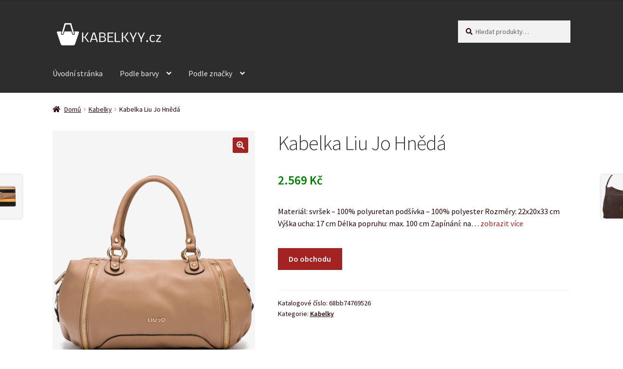

--- FILE ---
content_type: text/html; charset=UTF-8
request_url: https://kabelkyy.cz/kabelka-liu-jo-hneda/
body_size: 16340
content:
<!doctype html>
<html lang="cs">
<head>
<meta charset="UTF-8">
<meta name="viewport" content="width=device-width, initial-scale=1">
<link rel="profile" href="http://gmpg.org/xfn/11">
<link rel="pingback" href="https://kabelkyy.cz/xmlrpc.php">

<meta name='robots' content='index, follow, max-image-preview:large, max-snippet:-1, max-video-preview:-1' />

	<!-- This site is optimized with the Yoast SEO plugin v23.2 - https://yoast.com/wordpress/plugins/seo/ -->
	<title>Kabelka Liu Jo Hnědá | Kabelkyy.cz</title>
	<link rel="canonical" href="https://kabelkyy.cz/kabelka-liu-jo-hneda/" />
	<meta property="og:locale" content="cs_CZ" />
	<meta property="og:type" content="article" />
	<meta property="og:title" content="Kabelka Liu Jo Hnědá | Kabelkyy.cz" />
	<meta property="og:description" content="Materiál: svršek - 100% polyuretan podšívka - 100% polyester Rozměry: 22x20x33 cm Výška ucha: 17 cm Délka popruhu: max. 100 cm Zapínání: na... zobrazit více" />
	<meta property="og:url" content="https://kabelkyy.cz/kabelka-liu-jo-hneda/" />
	<meta property="og:site_name" content="Kabelkyy.cz" />
	<meta property="og:image" content="https://kabelkyy.cz/wp-content/uploads/2020/04/ccf04b03-eed2-41a3-991a-968a2747cb00-689495-z.jpg" />
	<meta property="og:image:width" content="1440" />
	<meta property="og:image:height" content="1920" />
	<meta property="og:image:type" content="image/jpeg" />
	<meta name="twitter:card" content="summary_large_image" />
	<script type="application/ld+json" class="yoast-schema-graph">{"@context":"https://schema.org","@graph":[{"@type":"WebPage","@id":"https://kabelkyy.cz/kabelka-liu-jo-hneda/","url":"https://kabelkyy.cz/kabelka-liu-jo-hneda/","name":"Kabelka Liu Jo Hnědá | Kabelkyy.cz","isPartOf":{"@id":"https://kabelkyy.cz/#website"},"primaryImageOfPage":{"@id":"https://kabelkyy.cz/kabelka-liu-jo-hneda/#primaryimage"},"image":{"@id":"https://kabelkyy.cz/kabelka-liu-jo-hneda/#primaryimage"},"thumbnailUrl":"https://kabelkyy.cz/wp-content/uploads/2020/04/ccf04b03-eed2-41a3-991a-968a2747cb00-689495-z.jpg","datePublished":"2020-04-12T18:42:49+00:00","dateModified":"2020-04-12T18:42:49+00:00","breadcrumb":{"@id":"https://kabelkyy.cz/kabelka-liu-jo-hneda/#breadcrumb"},"inLanguage":"cs","potentialAction":[{"@type":"ReadAction","target":["https://kabelkyy.cz/kabelka-liu-jo-hneda/"]}]},{"@type":"ImageObject","inLanguage":"cs","@id":"https://kabelkyy.cz/kabelka-liu-jo-hneda/#primaryimage","url":"https://kabelkyy.cz/wp-content/uploads/2020/04/ccf04b03-eed2-41a3-991a-968a2747cb00-689495-z.jpg","contentUrl":"https://kabelkyy.cz/wp-content/uploads/2020/04/ccf04b03-eed2-41a3-991a-968a2747cb00-689495-z.jpg","width":1440,"height":1920,"caption":"Kabelka Liu Jo Hnědá"},{"@type":"BreadcrumbList","@id":"https://kabelkyy.cz/kabelka-liu-jo-hneda/#breadcrumb","itemListElement":[{"@type":"ListItem","position":1,"name":"Domů","item":"https://kabelkyy.cz/"},{"@type":"ListItem","position":2,"name":"Dámské kabelky 2020","item":"https://kabelkyy.cz/"},{"@type":"ListItem","position":3,"name":"Kabelka Liu Jo Hnědá"}]},{"@type":"WebSite","@id":"https://kabelkyy.cz/#website","url":"https://kabelkyy.cz/","name":"Kabelkyy.cz","description":"","publisher":{"@id":"https://kabelkyy.cz/#organization"},"potentialAction":[{"@type":"SearchAction","target":{"@type":"EntryPoint","urlTemplate":"https://kabelkyy.cz/?s={search_term_string}"},"query-input":"required name=search_term_string"}],"inLanguage":"cs"},{"@type":"Organization","@id":"https://kabelkyy.cz/#organization","name":"Kabelkyy.cz","url":"https://kabelkyy.cz/","logo":{"@type":"ImageObject","inLanguage":"cs","@id":"https://kabelkyy.cz/#/schema/logo/image/","url":"https://kabelkyy.cz/wp-content/uploads/2019/11/cropped-logo2.png","contentUrl":"https://kabelkyy.cz/wp-content/uploads/2019/11/cropped-logo2.png","width":856,"height":211,"caption":"Kabelkyy.cz"},"image":{"@id":"https://kabelkyy.cz/#/schema/logo/image/"}}]}</script>
	<!-- / Yoast SEO plugin. -->


<link rel='dns-prefetch' href='//fonts.googleapis.com' />
<link rel="alternate" type="application/rss+xml" title="Kabelkyy.cz &raquo; RSS zdroj" href="https://kabelkyy.cz/feed/" />
<link rel="alternate" type="application/rss+xml" title="Kabelkyy.cz &raquo; RSS komentářů" href="https://kabelkyy.cz/comments/feed/" />
<link rel="alternate" type="application/rss+xml" title="Kabelkyy.cz &raquo; RSS komentářů pro Kabelka Liu Jo Hnědá" href="https://kabelkyy.cz/kabelka-liu-jo-hneda/feed/" />
<script>
window._wpemojiSettings = {"baseUrl":"https:\/\/s.w.org\/images\/core\/emoji\/15.0.3\/72x72\/","ext":".png","svgUrl":"https:\/\/s.w.org\/images\/core\/emoji\/15.0.3\/svg\/","svgExt":".svg","source":{"concatemoji":"https:\/\/kabelkyy.cz\/wp-includes\/js\/wp-emoji-release.min.js?ver=6.6.4"}};
/*! This file is auto-generated */
!function(i,n){var o,s,e;function c(e){try{var t={supportTests:e,timestamp:(new Date).valueOf()};sessionStorage.setItem(o,JSON.stringify(t))}catch(e){}}function p(e,t,n){e.clearRect(0,0,e.canvas.width,e.canvas.height),e.fillText(t,0,0);var t=new Uint32Array(e.getImageData(0,0,e.canvas.width,e.canvas.height).data),r=(e.clearRect(0,0,e.canvas.width,e.canvas.height),e.fillText(n,0,0),new Uint32Array(e.getImageData(0,0,e.canvas.width,e.canvas.height).data));return t.every(function(e,t){return e===r[t]})}function u(e,t,n){switch(t){case"flag":return n(e,"\ud83c\udff3\ufe0f\u200d\u26a7\ufe0f","\ud83c\udff3\ufe0f\u200b\u26a7\ufe0f")?!1:!n(e,"\ud83c\uddfa\ud83c\uddf3","\ud83c\uddfa\u200b\ud83c\uddf3")&&!n(e,"\ud83c\udff4\udb40\udc67\udb40\udc62\udb40\udc65\udb40\udc6e\udb40\udc67\udb40\udc7f","\ud83c\udff4\u200b\udb40\udc67\u200b\udb40\udc62\u200b\udb40\udc65\u200b\udb40\udc6e\u200b\udb40\udc67\u200b\udb40\udc7f");case"emoji":return!n(e,"\ud83d\udc26\u200d\u2b1b","\ud83d\udc26\u200b\u2b1b")}return!1}function f(e,t,n){var r="undefined"!=typeof WorkerGlobalScope&&self instanceof WorkerGlobalScope?new OffscreenCanvas(300,150):i.createElement("canvas"),a=r.getContext("2d",{willReadFrequently:!0}),o=(a.textBaseline="top",a.font="600 32px Arial",{});return e.forEach(function(e){o[e]=t(a,e,n)}),o}function t(e){var t=i.createElement("script");t.src=e,t.defer=!0,i.head.appendChild(t)}"undefined"!=typeof Promise&&(o="wpEmojiSettingsSupports",s=["flag","emoji"],n.supports={everything:!0,everythingExceptFlag:!0},e=new Promise(function(e){i.addEventListener("DOMContentLoaded",e,{once:!0})}),new Promise(function(t){var n=function(){try{var e=JSON.parse(sessionStorage.getItem(o));if("object"==typeof e&&"number"==typeof e.timestamp&&(new Date).valueOf()<e.timestamp+604800&&"object"==typeof e.supportTests)return e.supportTests}catch(e){}return null}();if(!n){if("undefined"!=typeof Worker&&"undefined"!=typeof OffscreenCanvas&&"undefined"!=typeof URL&&URL.createObjectURL&&"undefined"!=typeof Blob)try{var e="postMessage("+f.toString()+"("+[JSON.stringify(s),u.toString(),p.toString()].join(",")+"));",r=new Blob([e],{type:"text/javascript"}),a=new Worker(URL.createObjectURL(r),{name:"wpTestEmojiSupports"});return void(a.onmessage=function(e){c(n=e.data),a.terminate(),t(n)})}catch(e){}c(n=f(s,u,p))}t(n)}).then(function(e){for(var t in e)n.supports[t]=e[t],n.supports.everything=n.supports.everything&&n.supports[t],"flag"!==t&&(n.supports.everythingExceptFlag=n.supports.everythingExceptFlag&&n.supports[t]);n.supports.everythingExceptFlag=n.supports.everythingExceptFlag&&!n.supports.flag,n.DOMReady=!1,n.readyCallback=function(){n.DOMReady=!0}}).then(function(){return e}).then(function(){var e;n.supports.everything||(n.readyCallback(),(e=n.source||{}).concatemoji?t(e.concatemoji):e.wpemoji&&e.twemoji&&(t(e.twemoji),t(e.wpemoji)))}))}((window,document),window._wpemojiSettings);
</script>
<style id='wp-emoji-styles-inline-css'>

	img.wp-smiley, img.emoji {
		display: inline !important;
		border: none !important;
		box-shadow: none !important;
		height: 1em !important;
		width: 1em !important;
		margin: 0 0.07em !important;
		vertical-align: -0.1em !important;
		background: none !important;
		padding: 0 !important;
	}
</style>
<link rel='stylesheet' id='wp-block-library-css' href='https://kabelkyy.cz/wp-includes/css/dist/block-library/style.min.css?ver=6.6.4' media='all' />
<style id='wp-block-library-theme-inline-css'>
.wp-block-audio :where(figcaption){color:#555;font-size:13px;text-align:center}.is-dark-theme .wp-block-audio :where(figcaption){color:#ffffffa6}.wp-block-audio{margin:0 0 1em}.wp-block-code{border:1px solid #ccc;border-radius:4px;font-family:Menlo,Consolas,monaco,monospace;padding:.8em 1em}.wp-block-embed :where(figcaption){color:#555;font-size:13px;text-align:center}.is-dark-theme .wp-block-embed :where(figcaption){color:#ffffffa6}.wp-block-embed{margin:0 0 1em}.blocks-gallery-caption{color:#555;font-size:13px;text-align:center}.is-dark-theme .blocks-gallery-caption{color:#ffffffa6}:root :where(.wp-block-image figcaption){color:#555;font-size:13px;text-align:center}.is-dark-theme :root :where(.wp-block-image figcaption){color:#ffffffa6}.wp-block-image{margin:0 0 1em}.wp-block-pullquote{border-bottom:4px solid;border-top:4px solid;color:currentColor;margin-bottom:1.75em}.wp-block-pullquote cite,.wp-block-pullquote footer,.wp-block-pullquote__citation{color:currentColor;font-size:.8125em;font-style:normal;text-transform:uppercase}.wp-block-quote{border-left:.25em solid;margin:0 0 1.75em;padding-left:1em}.wp-block-quote cite,.wp-block-quote footer{color:currentColor;font-size:.8125em;font-style:normal;position:relative}.wp-block-quote.has-text-align-right{border-left:none;border-right:.25em solid;padding-left:0;padding-right:1em}.wp-block-quote.has-text-align-center{border:none;padding-left:0}.wp-block-quote.is-large,.wp-block-quote.is-style-large,.wp-block-quote.is-style-plain{border:none}.wp-block-search .wp-block-search__label{font-weight:700}.wp-block-search__button{border:1px solid #ccc;padding:.375em .625em}:where(.wp-block-group.has-background){padding:1.25em 2.375em}.wp-block-separator.has-css-opacity{opacity:.4}.wp-block-separator{border:none;border-bottom:2px solid;margin-left:auto;margin-right:auto}.wp-block-separator.has-alpha-channel-opacity{opacity:1}.wp-block-separator:not(.is-style-wide):not(.is-style-dots){width:100px}.wp-block-separator.has-background:not(.is-style-dots){border-bottom:none;height:1px}.wp-block-separator.has-background:not(.is-style-wide):not(.is-style-dots){height:2px}.wp-block-table{margin:0 0 1em}.wp-block-table td,.wp-block-table th{word-break:normal}.wp-block-table :where(figcaption){color:#555;font-size:13px;text-align:center}.is-dark-theme .wp-block-table :where(figcaption){color:#ffffffa6}.wp-block-video :where(figcaption){color:#555;font-size:13px;text-align:center}.is-dark-theme .wp-block-video :where(figcaption){color:#ffffffa6}.wp-block-video{margin:0 0 1em}:root :where(.wp-block-template-part.has-background){margin-bottom:0;margin-top:0;padding:1.25em 2.375em}
</style>
<link rel='stylesheet' id='storefront-gutenberg-blocks-css' href='https://kabelkyy.cz/wp-content/themes/storefront/assets/css/base/gutenberg-blocks.css?ver=4.6.0' media='all' />
<style id='storefront-gutenberg-blocks-inline-css'>

				.wp-block-button__link:not(.has-text-color) {
					color: #fcfcfc;
				}

				.wp-block-button__link:not(.has-text-color):hover,
				.wp-block-button__link:not(.has-text-color):focus,
				.wp-block-button__link:not(.has-text-color):active {
					color: #fcfcfc;
				}

				.wp-block-button__link:not(.has-background) {
					background-color: #a32222;
				}

				.wp-block-button__link:not(.has-background):hover,
				.wp-block-button__link:not(.has-background):focus,
				.wp-block-button__link:not(.has-background):active {
					border-color: #8a0909;
					background-color: #8a0909;
				}

				.wc-block-grid__products .wc-block-grid__product .wp-block-button__link {
					background-color: #a32222;
					border-color: #a32222;
					color: #fcfcfc;
				}

				.wp-block-quote footer,
				.wp-block-quote cite,
				.wp-block-quote__citation {
					color: #260000;
				}

				.wp-block-pullquote cite,
				.wp-block-pullquote footer,
				.wp-block-pullquote__citation {
					color: #260000;
				}

				.wp-block-image figcaption {
					color: #260000;
				}

				.wp-block-separator.is-style-dots::before {
					color: #333333;
				}

				.wp-block-file a.wp-block-file__button {
					color: #fcfcfc;
					background-color: #a32222;
					border-color: #a32222;
				}

				.wp-block-file a.wp-block-file__button:hover,
				.wp-block-file a.wp-block-file__button:focus,
				.wp-block-file a.wp-block-file__button:active {
					color: #fcfcfc;
					background-color: #8a0909;
				}

				.wp-block-code,
				.wp-block-preformatted pre {
					color: #260000;
				}

				.wp-block-table:not( .has-background ):not( .is-style-stripes ) tbody tr:nth-child(2n) td {
					background-color: #fdfdfd;
				}

				.wp-block-cover .wp-block-cover__inner-container h1:not(.has-text-color),
				.wp-block-cover .wp-block-cover__inner-container h2:not(.has-text-color),
				.wp-block-cover .wp-block-cover__inner-container h3:not(.has-text-color),
				.wp-block-cover .wp-block-cover__inner-container h4:not(.has-text-color),
				.wp-block-cover .wp-block-cover__inner-container h5:not(.has-text-color),
				.wp-block-cover .wp-block-cover__inner-container h6:not(.has-text-color) {
					color: #000000;
				}

				.wc-block-components-price-slider__range-input-progress,
				.rtl .wc-block-components-price-slider__range-input-progress {
					--range-color: #a32222;
				}

				/* Target only IE11 */
				@media all and (-ms-high-contrast: none), (-ms-high-contrast: active) {
					.wc-block-components-price-slider__range-input-progress {
						background: #a32222;
					}
				}

				.wc-block-components-button:not(.is-link) {
					background-color: #a32222;
					color: #fcfcfc;
				}

				.wc-block-components-button:not(.is-link):hover,
				.wc-block-components-button:not(.is-link):focus,
				.wc-block-components-button:not(.is-link):active {
					background-color: #8a0909;
					color: #fcfcfc;
				}

				.wc-block-components-button:not(.is-link):disabled {
					background-color: #a32222;
					color: #fcfcfc;
				}

				.wc-block-cart__submit-container {
					background-color: #ffffff;
				}

				.wc-block-cart__submit-container::before {
					color: rgba(220,220,220,0.5);
				}

				.wc-block-components-order-summary-item__quantity {
					background-color: #ffffff;
					border-color: #260000;
					box-shadow: 0 0 0 2px #ffffff;
					color: #260000;
				}
			
</style>
<style id='classic-theme-styles-inline-css'>
/*! This file is auto-generated */
.wp-block-button__link{color:#fff;background-color:#32373c;border-radius:9999px;box-shadow:none;text-decoration:none;padding:calc(.667em + 2px) calc(1.333em + 2px);font-size:1.125em}.wp-block-file__button{background:#32373c;color:#fff;text-decoration:none}
</style>
<style id='global-styles-inline-css'>
:root{--wp--preset--aspect-ratio--square: 1;--wp--preset--aspect-ratio--4-3: 4/3;--wp--preset--aspect-ratio--3-4: 3/4;--wp--preset--aspect-ratio--3-2: 3/2;--wp--preset--aspect-ratio--2-3: 2/3;--wp--preset--aspect-ratio--16-9: 16/9;--wp--preset--aspect-ratio--9-16: 9/16;--wp--preset--color--black: #000000;--wp--preset--color--cyan-bluish-gray: #abb8c3;--wp--preset--color--white: #ffffff;--wp--preset--color--pale-pink: #f78da7;--wp--preset--color--vivid-red: #cf2e2e;--wp--preset--color--luminous-vivid-orange: #ff6900;--wp--preset--color--luminous-vivid-amber: #fcb900;--wp--preset--color--light-green-cyan: #7bdcb5;--wp--preset--color--vivid-green-cyan: #00d084;--wp--preset--color--pale-cyan-blue: #8ed1fc;--wp--preset--color--vivid-cyan-blue: #0693e3;--wp--preset--color--vivid-purple: #9b51e0;--wp--preset--gradient--vivid-cyan-blue-to-vivid-purple: linear-gradient(135deg,rgba(6,147,227,1) 0%,rgb(155,81,224) 100%);--wp--preset--gradient--light-green-cyan-to-vivid-green-cyan: linear-gradient(135deg,rgb(122,220,180) 0%,rgb(0,208,130) 100%);--wp--preset--gradient--luminous-vivid-amber-to-luminous-vivid-orange: linear-gradient(135deg,rgba(252,185,0,1) 0%,rgba(255,105,0,1) 100%);--wp--preset--gradient--luminous-vivid-orange-to-vivid-red: linear-gradient(135deg,rgba(255,105,0,1) 0%,rgb(207,46,46) 100%);--wp--preset--gradient--very-light-gray-to-cyan-bluish-gray: linear-gradient(135deg,rgb(238,238,238) 0%,rgb(169,184,195) 100%);--wp--preset--gradient--cool-to-warm-spectrum: linear-gradient(135deg,rgb(74,234,220) 0%,rgb(151,120,209) 20%,rgb(207,42,186) 40%,rgb(238,44,130) 60%,rgb(251,105,98) 80%,rgb(254,248,76) 100%);--wp--preset--gradient--blush-light-purple: linear-gradient(135deg,rgb(255,206,236) 0%,rgb(152,150,240) 100%);--wp--preset--gradient--blush-bordeaux: linear-gradient(135deg,rgb(254,205,165) 0%,rgb(254,45,45) 50%,rgb(107,0,62) 100%);--wp--preset--gradient--luminous-dusk: linear-gradient(135deg,rgb(255,203,112) 0%,rgb(199,81,192) 50%,rgb(65,88,208) 100%);--wp--preset--gradient--pale-ocean: linear-gradient(135deg,rgb(255,245,203) 0%,rgb(182,227,212) 50%,rgb(51,167,181) 100%);--wp--preset--gradient--electric-grass: linear-gradient(135deg,rgb(202,248,128) 0%,rgb(113,206,126) 100%);--wp--preset--gradient--midnight: linear-gradient(135deg,rgb(2,3,129) 0%,rgb(40,116,252) 100%);--wp--preset--font-size--small: 14px;--wp--preset--font-size--medium: 23px;--wp--preset--font-size--large: 26px;--wp--preset--font-size--x-large: 42px;--wp--preset--font-size--normal: 16px;--wp--preset--font-size--huge: 37px;--wp--preset--font-family--inter: "Inter", sans-serif;--wp--preset--font-family--cardo: Cardo;--wp--preset--spacing--20: 0.44rem;--wp--preset--spacing--30: 0.67rem;--wp--preset--spacing--40: 1rem;--wp--preset--spacing--50: 1.5rem;--wp--preset--spacing--60: 2.25rem;--wp--preset--spacing--70: 3.38rem;--wp--preset--spacing--80: 5.06rem;--wp--preset--shadow--natural: 6px 6px 9px rgba(0, 0, 0, 0.2);--wp--preset--shadow--deep: 12px 12px 50px rgba(0, 0, 0, 0.4);--wp--preset--shadow--sharp: 6px 6px 0px rgba(0, 0, 0, 0.2);--wp--preset--shadow--outlined: 6px 6px 0px -3px rgba(255, 255, 255, 1), 6px 6px rgba(0, 0, 0, 1);--wp--preset--shadow--crisp: 6px 6px 0px rgba(0, 0, 0, 1);}:root :where(.is-layout-flow) > :first-child{margin-block-start: 0;}:root :where(.is-layout-flow) > :last-child{margin-block-end: 0;}:root :where(.is-layout-flow) > *{margin-block-start: 24px;margin-block-end: 0;}:root :where(.is-layout-constrained) > :first-child{margin-block-start: 0;}:root :where(.is-layout-constrained) > :last-child{margin-block-end: 0;}:root :where(.is-layout-constrained) > *{margin-block-start: 24px;margin-block-end: 0;}:root :where(.is-layout-flex){gap: 24px;}:root :where(.is-layout-grid){gap: 24px;}body .is-layout-flex{display: flex;}.is-layout-flex{flex-wrap: wrap;align-items: center;}.is-layout-flex > :is(*, div){margin: 0;}body .is-layout-grid{display: grid;}.is-layout-grid > :is(*, div){margin: 0;}.has-black-color{color: var(--wp--preset--color--black) !important;}.has-cyan-bluish-gray-color{color: var(--wp--preset--color--cyan-bluish-gray) !important;}.has-white-color{color: var(--wp--preset--color--white) !important;}.has-pale-pink-color{color: var(--wp--preset--color--pale-pink) !important;}.has-vivid-red-color{color: var(--wp--preset--color--vivid-red) !important;}.has-luminous-vivid-orange-color{color: var(--wp--preset--color--luminous-vivid-orange) !important;}.has-luminous-vivid-amber-color{color: var(--wp--preset--color--luminous-vivid-amber) !important;}.has-light-green-cyan-color{color: var(--wp--preset--color--light-green-cyan) !important;}.has-vivid-green-cyan-color{color: var(--wp--preset--color--vivid-green-cyan) !important;}.has-pale-cyan-blue-color{color: var(--wp--preset--color--pale-cyan-blue) !important;}.has-vivid-cyan-blue-color{color: var(--wp--preset--color--vivid-cyan-blue) !important;}.has-vivid-purple-color{color: var(--wp--preset--color--vivid-purple) !important;}.has-black-background-color{background-color: var(--wp--preset--color--black) !important;}.has-cyan-bluish-gray-background-color{background-color: var(--wp--preset--color--cyan-bluish-gray) !important;}.has-white-background-color{background-color: var(--wp--preset--color--white) !important;}.has-pale-pink-background-color{background-color: var(--wp--preset--color--pale-pink) !important;}.has-vivid-red-background-color{background-color: var(--wp--preset--color--vivid-red) !important;}.has-luminous-vivid-orange-background-color{background-color: var(--wp--preset--color--luminous-vivid-orange) !important;}.has-luminous-vivid-amber-background-color{background-color: var(--wp--preset--color--luminous-vivid-amber) !important;}.has-light-green-cyan-background-color{background-color: var(--wp--preset--color--light-green-cyan) !important;}.has-vivid-green-cyan-background-color{background-color: var(--wp--preset--color--vivid-green-cyan) !important;}.has-pale-cyan-blue-background-color{background-color: var(--wp--preset--color--pale-cyan-blue) !important;}.has-vivid-cyan-blue-background-color{background-color: var(--wp--preset--color--vivid-cyan-blue) !important;}.has-vivid-purple-background-color{background-color: var(--wp--preset--color--vivid-purple) !important;}.has-black-border-color{border-color: var(--wp--preset--color--black) !important;}.has-cyan-bluish-gray-border-color{border-color: var(--wp--preset--color--cyan-bluish-gray) !important;}.has-white-border-color{border-color: var(--wp--preset--color--white) !important;}.has-pale-pink-border-color{border-color: var(--wp--preset--color--pale-pink) !important;}.has-vivid-red-border-color{border-color: var(--wp--preset--color--vivid-red) !important;}.has-luminous-vivid-orange-border-color{border-color: var(--wp--preset--color--luminous-vivid-orange) !important;}.has-luminous-vivid-amber-border-color{border-color: var(--wp--preset--color--luminous-vivid-amber) !important;}.has-light-green-cyan-border-color{border-color: var(--wp--preset--color--light-green-cyan) !important;}.has-vivid-green-cyan-border-color{border-color: var(--wp--preset--color--vivid-green-cyan) !important;}.has-pale-cyan-blue-border-color{border-color: var(--wp--preset--color--pale-cyan-blue) !important;}.has-vivid-cyan-blue-border-color{border-color: var(--wp--preset--color--vivid-cyan-blue) !important;}.has-vivid-purple-border-color{border-color: var(--wp--preset--color--vivid-purple) !important;}.has-vivid-cyan-blue-to-vivid-purple-gradient-background{background: var(--wp--preset--gradient--vivid-cyan-blue-to-vivid-purple) !important;}.has-light-green-cyan-to-vivid-green-cyan-gradient-background{background: var(--wp--preset--gradient--light-green-cyan-to-vivid-green-cyan) !important;}.has-luminous-vivid-amber-to-luminous-vivid-orange-gradient-background{background: var(--wp--preset--gradient--luminous-vivid-amber-to-luminous-vivid-orange) !important;}.has-luminous-vivid-orange-to-vivid-red-gradient-background{background: var(--wp--preset--gradient--luminous-vivid-orange-to-vivid-red) !important;}.has-very-light-gray-to-cyan-bluish-gray-gradient-background{background: var(--wp--preset--gradient--very-light-gray-to-cyan-bluish-gray) !important;}.has-cool-to-warm-spectrum-gradient-background{background: var(--wp--preset--gradient--cool-to-warm-spectrum) !important;}.has-blush-light-purple-gradient-background{background: var(--wp--preset--gradient--blush-light-purple) !important;}.has-blush-bordeaux-gradient-background{background: var(--wp--preset--gradient--blush-bordeaux) !important;}.has-luminous-dusk-gradient-background{background: var(--wp--preset--gradient--luminous-dusk) !important;}.has-pale-ocean-gradient-background{background: var(--wp--preset--gradient--pale-ocean) !important;}.has-electric-grass-gradient-background{background: var(--wp--preset--gradient--electric-grass) !important;}.has-midnight-gradient-background{background: var(--wp--preset--gradient--midnight) !important;}.has-small-font-size{font-size: var(--wp--preset--font-size--small) !important;}.has-medium-font-size{font-size: var(--wp--preset--font-size--medium) !important;}.has-large-font-size{font-size: var(--wp--preset--font-size--large) !important;}.has-x-large-font-size{font-size: var(--wp--preset--font-size--x-large) !important;}
:root :where(.wp-block-pullquote){font-size: 1.5em;line-height: 1.6;}
</style>
<link rel='stylesheet' id='premmerce_search_css-css' href='https://kabelkyy.cz/wp-content/plugins/premmerce-search/assets/frontend/css/autocomplete.css?ver=6.6.4' media='all' />
<link rel='stylesheet' id='photoswipe-css' href='https://kabelkyy.cz/wp-content/plugins/woocommerce/assets/css/photoswipe/photoswipe.min.css?ver=9.1.5' media='all' />
<link rel='stylesheet' id='photoswipe-default-skin-css' href='https://kabelkyy.cz/wp-content/plugins/woocommerce/assets/css/photoswipe/default-skin/default-skin.min.css?ver=9.1.5' media='all' />
<style id='woocommerce-inline-inline-css'>
.woocommerce form .form-row .required { visibility: visible; }
</style>
<link rel='stylesheet' id='storefront-style-css' href='https://kabelkyy.cz/wp-content/themes/storefront/style.css?ver=4.6.0' media='all' />
<style id='storefront-style-inline-css'>

			.main-navigation ul li a,
			.site-title a,
			ul.menu li a,
			.site-branding h1 a,
			button.menu-toggle,
			button.menu-toggle:hover,
			.handheld-navigation .dropdown-toggle {
				color: #e8e8e8;
			}

			button.menu-toggle,
			button.menu-toggle:hover {
				border-color: #e8e8e8;
			}

			.main-navigation ul li a:hover,
			.main-navigation ul li:hover > a,
			.site-title a:hover,
			.site-header ul.menu li.current-menu-item > a {
				color: #ffffff;
			}

			table:not( .has-background ) th {
				background-color: #f8f8f8;
			}

			table:not( .has-background ) tbody td {
				background-color: #fdfdfd;
			}

			table:not( .has-background ) tbody tr:nth-child(2n) td,
			fieldset,
			fieldset legend {
				background-color: #fbfbfb;
			}

			.site-header,
			.secondary-navigation ul ul,
			.main-navigation ul.menu > li.menu-item-has-children:after,
			.secondary-navigation ul.menu ul,
			.storefront-handheld-footer-bar,
			.storefront-handheld-footer-bar ul li > a,
			.storefront-handheld-footer-bar ul li.search .site-search,
			button.menu-toggle,
			button.menu-toggle:hover {
				background-color: #2d2d2d;
			}

			p.site-description,
			.site-header,
			.storefront-handheld-footer-bar {
				color: #ffffff;
			}

			button.menu-toggle:after,
			button.menu-toggle:before,
			button.menu-toggle span:before {
				background-color: #e8e8e8;
			}

			h1, h2, h3, h4, h5, h6, .wc-block-grid__product-title {
				color: #333333;
			}

			.widget h1 {
				border-bottom-color: #333333;
			}

			body,
			.secondary-navigation a {
				color: #260000;
			}

			.widget-area .widget a,
			.hentry .entry-header .posted-on a,
			.hentry .entry-header .post-author a,
			.hentry .entry-header .post-comments a,
			.hentry .entry-header .byline a {
				color: #2b0505;
			}

			a {
				color: #a32222;
			}

			a:focus,
			button:focus,
			.button.alt:focus,
			input:focus,
			textarea:focus,
			input[type="button"]:focus,
			input[type="reset"]:focus,
			input[type="submit"]:focus,
			input[type="email"]:focus,
			input[type="tel"]:focus,
			input[type="url"]:focus,
			input[type="password"]:focus,
			input[type="search"]:focus {
				outline-color: #a32222;
			}

			button, input[type="button"], input[type="reset"], input[type="submit"], .button, .widget a.button {
				background-color: #a32222;
				border-color: #a32222;
				color: #fcfcfc;
			}

			button:hover, input[type="button"]:hover, input[type="reset"]:hover, input[type="submit"]:hover, .button:hover, .widget a.button:hover {
				background-color: #8a0909;
				border-color: #8a0909;
				color: #fcfcfc;
			}

			button.alt, input[type="button"].alt, input[type="reset"].alt, input[type="submit"].alt, .button.alt, .widget-area .widget a.button.alt {
				background-color: #a32222;
				border-color: #a32222;
				color: #fcfcfc;
			}

			button.alt:hover, input[type="button"].alt:hover, input[type="reset"].alt:hover, input[type="submit"].alt:hover, .button.alt:hover, .widget-area .widget a.button.alt:hover {
				background-color: #8a0909;
				border-color: #8a0909;
				color: #fcfcfc;
			}

			.pagination .page-numbers li .page-numbers.current {
				background-color: #e6e6e6;
				color: #1c0000;
			}

			#comments .comment-list .comment-content .comment-text {
				background-color: #f8f8f8;
			}

			.site-footer {
				background-color: #2d2d2d;
				color: #e8e8e8;
			}

			.site-footer a:not(.button):not(.components-button) {
				color: #e8e8e8;
			}

			.site-footer .storefront-handheld-footer-bar a:not(.button):not(.components-button) {
				color: #e8e8e8;
			}

			.site-footer h1, .site-footer h2, .site-footer h3, .site-footer h4, .site-footer h5, .site-footer h6, .site-footer .widget .widget-title, .site-footer .widget .widgettitle {
				color: #f2f2f2;
			}

			.page-template-template-homepage.has-post-thumbnail .type-page.has-post-thumbnail .entry-title {
				color: #000000;
			}

			.page-template-template-homepage.has-post-thumbnail .type-page.has-post-thumbnail .entry-content {
				color: #000000;
			}

			@media screen and ( min-width: 768px ) {
				.secondary-navigation ul.menu a:hover {
					color: #ffffff;
				}

				.secondary-navigation ul.menu a {
					color: #ffffff;
				}

				.main-navigation ul.menu ul.sub-menu,
				.main-navigation ul.nav-menu ul.children {
					background-color: #1e1e1e;
				}

				.site-header {
					border-bottom-color: #1e1e1e;
				}
			}
</style>
<link rel='stylesheet' id='storefront-icons-css' href='https://kabelkyy.cz/wp-content/themes/storefront/assets/css/base/icons.css?ver=4.6.0' media='all' />
<link rel='stylesheet' id='storefront-fonts-css' href='https://fonts.googleapis.com/css?family=Source+Sans+Pro%3A400%2C300%2C300italic%2C400italic%2C600%2C700%2C900&#038;subset=latin%2Clatin-ext&#038;ver=4.6.0' media='all' />
<link rel='stylesheet' id='storefront-woocommerce-style-css' href='https://kabelkyy.cz/wp-content/themes/storefront/assets/css/woocommerce/woocommerce.css?ver=4.6.0' media='all' />
<style id='storefront-woocommerce-style-inline-css'>
@font-face {
				font-family: star;
				src: url(https://kabelkyy.cz/wp-content/plugins/woocommerce/assets/fonts/star.eot);
				src:
					url(https://kabelkyy.cz/wp-content/plugins/woocommerce/assets/fonts/star.eot?#iefix) format("embedded-opentype"),
					url(https://kabelkyy.cz/wp-content/plugins/woocommerce/assets/fonts/star.woff) format("woff"),
					url(https://kabelkyy.cz/wp-content/plugins/woocommerce/assets/fonts/star.ttf) format("truetype"),
					url(https://kabelkyy.cz/wp-content/plugins/woocommerce/assets/fonts/star.svg#star) format("svg");
				font-weight: 400;
				font-style: normal;
			}
			@font-face {
				font-family: WooCommerce;
				src: url(https://kabelkyy.cz/wp-content/plugins/woocommerce/assets/fonts/WooCommerce.eot);
				src:
					url(https://kabelkyy.cz/wp-content/plugins/woocommerce/assets/fonts/WooCommerce.eot?#iefix) format("embedded-opentype"),
					url(https://kabelkyy.cz/wp-content/plugins/woocommerce/assets/fonts/WooCommerce.woff) format("woff"),
					url(https://kabelkyy.cz/wp-content/plugins/woocommerce/assets/fonts/WooCommerce.ttf) format("truetype"),
					url(https://kabelkyy.cz/wp-content/plugins/woocommerce/assets/fonts/WooCommerce.svg#WooCommerce) format("svg");
				font-weight: 400;
				font-style: normal;
			}

			a.cart-contents,
			.site-header-cart .widget_shopping_cart a {
				color: #e8e8e8;
			}

			a.cart-contents:hover,
			.site-header-cart .widget_shopping_cart a:hover,
			.site-header-cart:hover > li > a {
				color: #ffffff;
			}

			table.cart td.product-remove,
			table.cart td.actions {
				border-top-color: #ffffff;
			}

			.storefront-handheld-footer-bar ul li.cart .count {
				background-color: #e8e8e8;
				color: #2d2d2d;
				border-color: #2d2d2d;
			}

			.woocommerce-tabs ul.tabs li.active a,
			ul.products li.product .price,
			.onsale,
			.wc-block-grid__product-onsale,
			.widget_search form:before,
			.widget_product_search form:before {
				color: #260000;
			}

			.woocommerce-breadcrumb a,
			a.woocommerce-review-link,
			.product_meta a {
				color: #2b0505;
			}

			.wc-block-grid__product-onsale,
			.onsale {
				border-color: #260000;
			}

			.star-rating span:before,
			.quantity .plus, .quantity .minus,
			p.stars a:hover:after,
			p.stars a:after,
			.star-rating span:before,
			#payment .payment_methods li input[type=radio]:first-child:checked+label:before {
				color: #a32222;
			}

			.widget_price_filter .ui-slider .ui-slider-range,
			.widget_price_filter .ui-slider .ui-slider-handle {
				background-color: #a32222;
			}

			.order_details {
				background-color: #f8f8f8;
			}

			.order_details > li {
				border-bottom: 1px dotted #e3e3e3;
			}

			.order_details:before,
			.order_details:after {
				background: -webkit-linear-gradient(transparent 0,transparent 0),-webkit-linear-gradient(135deg,#f8f8f8 33.33%,transparent 33.33%),-webkit-linear-gradient(45deg,#f8f8f8 33.33%,transparent 33.33%)
			}

			#order_review {
				background-color: #ffffff;
			}

			#payment .payment_methods > li .payment_box,
			#payment .place-order {
				background-color: #fafafa;
			}

			#payment .payment_methods > li:not(.woocommerce-notice) {
				background-color: #f5f5f5;
			}

			#payment .payment_methods > li:not(.woocommerce-notice):hover {
				background-color: #f0f0f0;
			}

			.woocommerce-pagination .page-numbers li .page-numbers.current {
				background-color: #e6e6e6;
				color: #1c0000;
			}

			.wc-block-grid__product-onsale,
			.onsale,
			.woocommerce-pagination .page-numbers li .page-numbers:not(.current) {
				color: #260000;
			}

			p.stars a:before,
			p.stars a:hover~a:before,
			p.stars.selected a.active~a:before {
				color: #260000;
			}

			p.stars.selected a.active:before,
			p.stars:hover a:before,
			p.stars.selected a:not(.active):before,
			p.stars.selected a.active:before {
				color: #a32222;
			}

			.single-product div.product .woocommerce-product-gallery .woocommerce-product-gallery__trigger {
				background-color: #a32222;
				color: #fcfcfc;
			}

			.single-product div.product .woocommerce-product-gallery .woocommerce-product-gallery__trigger:hover {
				background-color: #8a0909;
				border-color: #8a0909;
				color: #fcfcfc;
			}

			.button.added_to_cart:focus,
			.button.wc-forward:focus {
				outline-color: #a32222;
			}

			.added_to_cart,
			.site-header-cart .widget_shopping_cart a.button,
			.wc-block-grid__products .wc-block-grid__product .wp-block-button__link {
				background-color: #a32222;
				border-color: #a32222;
				color: #fcfcfc;
			}

			.added_to_cart:hover,
			.site-header-cart .widget_shopping_cart a.button:hover,
			.wc-block-grid__products .wc-block-grid__product .wp-block-button__link:hover {
				background-color: #8a0909;
				border-color: #8a0909;
				color: #fcfcfc;
			}

			.added_to_cart.alt, .added_to_cart, .widget a.button.checkout {
				background-color: #a32222;
				border-color: #a32222;
				color: #fcfcfc;
			}

			.added_to_cart.alt:hover, .added_to_cart:hover, .widget a.button.checkout:hover {
				background-color: #8a0909;
				border-color: #8a0909;
				color: #fcfcfc;
			}

			.button.loading {
				color: #a32222;
			}

			.button.loading:hover {
				background-color: #a32222;
			}

			.button.loading:after {
				color: #fcfcfc;
			}

			@media screen and ( min-width: 768px ) {
				.site-header-cart .widget_shopping_cart,
				.site-header .product_list_widget li .quantity {
					color: #ffffff;
				}

				.site-header-cart .widget_shopping_cart .buttons,
				.site-header-cart .widget_shopping_cart .total {
					background-color: #232323;
				}

				.site-header-cart .widget_shopping_cart {
					background-color: #1e1e1e;
				}
			}
				.storefront-product-pagination a {
					color: #260000;
					background-color: #ffffff;
				}
				.storefront-sticky-add-to-cart {
					color: #260000;
					background-color: #ffffff;
				}

				.storefront-sticky-add-to-cart a:not(.button) {
					color: #e8e8e8;
				}
</style>
<script src="https://kabelkyy.cz/wp-includes/js/jquery/jquery.min.js?ver=3.7.1" id="jquery-core-js"></script>
<script src="https://kabelkyy.cz/wp-includes/js/jquery/jquery-migrate.min.js?ver=3.4.1" id="jquery-migrate-js"></script>
<script src="https://kabelkyy.cz/wp-includes/js/jquery/ui/core.min.js?ver=1.13.3" id="jquery-ui-core-js"></script>
<script src="https://kabelkyy.cz/wp-includes/js/jquery/ui/menu.min.js?ver=1.13.3" id="jquery-ui-menu-js"></script>
<script src="https://kabelkyy.cz/wp-includes/js/dist/dom-ready.min.js?ver=f77871ff7694fffea381" id="wp-dom-ready-js"></script>
<script src="https://kabelkyy.cz/wp-includes/js/dist/hooks.min.js?ver=2810c76e705dd1a53b18" id="wp-hooks-js"></script>
<script src="https://kabelkyy.cz/wp-includes/js/dist/i18n.min.js?ver=5e580eb46a90c2b997e6" id="wp-i18n-js"></script>
<script id="wp-i18n-js-after">
wp.i18n.setLocaleData( { 'text direction\u0004ltr': [ 'ltr' ] } );
</script>
<script id="wp-a11y-js-translations">
( function( domain, translations ) {
	var localeData = translations.locale_data[ domain ] || translations.locale_data.messages;
	localeData[""].domain = domain;
	wp.i18n.setLocaleData( localeData, domain );
} )( "default", {"translation-revision-date":"2025-02-11 08:38:11+0000","generator":"GlotPress\/4.0.3","domain":"messages","locale_data":{"messages":{"":{"domain":"messages","plural-forms":"nplurals=3; plural=(n == 1) ? 0 : ((n >= 2 && n <= 4) ? 1 : 2);","lang":"cs_CZ"},"Notifications":["Ozn\u00e1men\u00ed"]}},"comment":{"reference":"wp-includes\/js\/dist\/a11y.js"}} );
</script>
<script src="https://kabelkyy.cz/wp-includes/js/dist/a11y.min.js?ver=d90eebea464f6c09bfd5" id="wp-a11y-js"></script>
<script src="https://kabelkyy.cz/wp-includes/js/jquery/ui/autocomplete.min.js?ver=1.13.3" id="jquery-ui-autocomplete-js"></script>
<script id="premmerce_search-js-extra">
var premmerceSearch = {"url":"https:\/\/kabelkyy.cz\/wp-json\/premmerce-search\/v1\/search","minLength":"3","searchField":"","forceProductSearch":"","showAllMessage":"All search results","nonce":"6630b25df4"};
</script>
<script src="https://kabelkyy.cz/wp-content/plugins/premmerce-search/assets/frontend/js/autocomplete.js?ver=6.6.4" id="premmerce_search-js"></script>
<script src="https://kabelkyy.cz/wp-content/plugins/woocommerce/assets/js/jquery-blockui/jquery.blockUI.min.js?ver=2.7.0-wc.9.1.5" id="jquery-blockui-js" defer data-wp-strategy="defer"></script>
<script id="wc-add-to-cart-js-extra">
var wc_add_to_cart_params = {"ajax_url":"\/wp-admin\/admin-ajax.php","wc_ajax_url":"\/?wc-ajax=%%endpoint%%","i18n_view_cart":"Zobrazit ko\u0161\u00edk","cart_url":"https:\/\/kabelkyy.cz","is_cart":"","cart_redirect_after_add":"no"};
</script>
<script src="https://kabelkyy.cz/wp-content/plugins/woocommerce/assets/js/frontend/add-to-cart.min.js?ver=9.1.5" id="wc-add-to-cart-js" defer data-wp-strategy="defer"></script>
<script src="https://kabelkyy.cz/wp-content/plugins/woocommerce/assets/js/zoom/jquery.zoom.min.js?ver=1.7.21-wc.9.1.5" id="zoom-js" defer data-wp-strategy="defer"></script>
<script src="https://kabelkyy.cz/wp-content/plugins/woocommerce/assets/js/flexslider/jquery.flexslider.min.js?ver=2.7.2-wc.9.1.5" id="flexslider-js" defer data-wp-strategy="defer"></script>
<script src="https://kabelkyy.cz/wp-content/plugins/woocommerce/assets/js/photoswipe/photoswipe.min.js?ver=4.1.1-wc.9.1.5" id="photoswipe-js" defer data-wp-strategy="defer"></script>
<script src="https://kabelkyy.cz/wp-content/plugins/woocommerce/assets/js/photoswipe/photoswipe-ui-default.min.js?ver=4.1.1-wc.9.1.5" id="photoswipe-ui-default-js" defer data-wp-strategy="defer"></script>
<script id="wc-single-product-js-extra">
var wc_single_product_params = {"i18n_required_rating_text":"Zvolte pros\u00edm hodnocen\u00ed","review_rating_required":"yes","flexslider":{"rtl":false,"animation":"slide","smoothHeight":true,"directionNav":false,"controlNav":"thumbnails","slideshow":false,"animationSpeed":500,"animationLoop":false,"allowOneSlide":false},"zoom_enabled":"1","zoom_options":[],"photoswipe_enabled":"1","photoswipe_options":{"shareEl":false,"closeOnScroll":false,"history":false,"hideAnimationDuration":0,"showAnimationDuration":0},"flexslider_enabled":"1"};
</script>
<script src="https://kabelkyy.cz/wp-content/plugins/woocommerce/assets/js/frontend/single-product.min.js?ver=9.1.5" id="wc-single-product-js" defer data-wp-strategy="defer"></script>
<script src="https://kabelkyy.cz/wp-content/plugins/woocommerce/assets/js/js-cookie/js.cookie.min.js?ver=2.1.4-wc.9.1.5" id="js-cookie-js" defer data-wp-strategy="defer"></script>
<script id="woocommerce-js-extra">
var woocommerce_params = {"ajax_url":"\/wp-admin\/admin-ajax.php","wc_ajax_url":"\/?wc-ajax=%%endpoint%%"};
</script>
<script src="https://kabelkyy.cz/wp-content/plugins/woocommerce/assets/js/frontend/woocommerce.min.js?ver=9.1.5" id="woocommerce-js" defer data-wp-strategy="defer"></script>
<script id="wc-cart-fragments-js-extra">
var wc_cart_fragments_params = {"ajax_url":"\/wp-admin\/admin-ajax.php","wc_ajax_url":"\/?wc-ajax=%%endpoint%%","cart_hash_key":"wc_cart_hash_8d10543f18db5466c191cdb32001d1bc","fragment_name":"wc_fragments_8d10543f18db5466c191cdb32001d1bc","request_timeout":"5000"};
</script>
<script src="https://kabelkyy.cz/wp-content/plugins/woocommerce/assets/js/frontend/cart-fragments.min.js?ver=9.1.5" id="wc-cart-fragments-js" defer data-wp-strategy="defer"></script>
<link rel="https://api.w.org/" href="https://kabelkyy.cz/wp-json/" /><link rel="alternate" title="JSON" type="application/json" href="https://kabelkyy.cz/wp-json/wp/v2/product/3519" /><link rel="EditURI" type="application/rsd+xml" title="RSD" href="https://kabelkyy.cz/xmlrpc.php?rsd" />
<meta name="generator" content="WordPress 6.6.4" />
<meta name="generator" content="WooCommerce 9.1.5" />
<link rel='shortlink' href='https://kabelkyy.cz/?p=3519' />
<link rel="alternate" title="oEmbed (JSON)" type="application/json+oembed" href="https://kabelkyy.cz/wp-json/oembed/1.0/embed?url=https%3A%2F%2Fkabelkyy.cz%2Fkabelka-liu-jo-hneda%2F" />
<link rel="alternate" title="oEmbed (XML)" type="text/xml+oembed" href="https://kabelkyy.cz/wp-json/oembed/1.0/embed?url=https%3A%2F%2Fkabelkyy.cz%2Fkabelka-liu-jo-hneda%2F&#038;format=xml" />
<!-- Global site tag (gtag.js) - Google Analytics -->
<script async src="https://www.googletagmanager.com/gtag/js?id=UA-92553746-7"></script>
<script>
  window.dataLayer = window.dataLayer || [];
  function gtag(){dataLayer.push(arguments);}
  gtag('js', new Date());

  gtag('config', 'UA-92553746-7');
</script>

	<noscript><style>.woocommerce-product-gallery{ opacity: 1 !important; }</style></noscript>
	<style id='wp-fonts-local'>
@font-face{font-family:Inter;font-style:normal;font-weight:300 900;font-display:fallback;src:url('https://kabelkyy.cz/wp-content/plugins/woocommerce/assets/fonts/Inter-VariableFont_slnt,wght.woff2') format('woff2');font-stretch:normal;}
@font-face{font-family:Cardo;font-style:normal;font-weight:400;font-display:fallback;src:url('https://kabelkyy.cz/wp-content/plugins/woocommerce/assets/fonts/cardo_normal_400.woff2') format('woff2');}
</style>
<link rel="icon" href="https://kabelkyy.cz/wp-content/uploads/2020/01/cropped-favicon-kabelky-32x32.png" sizes="32x32" />
<link rel="icon" href="https://kabelkyy.cz/wp-content/uploads/2020/01/cropped-favicon-kabelky-192x192.png" sizes="192x192" />
<link rel="apple-touch-icon" href="https://kabelkyy.cz/wp-content/uploads/2020/01/cropped-favicon-kabelky-180x180.png" />
<meta name="msapplication-TileImage" content="https://kabelkyy.cz/wp-content/uploads/2020/01/cropped-favicon-kabelky-270x270.png" />
		<style id="wp-custom-css">
			.woocommerce-Price-amount {
	color: green;
	font-weight: 600;
	font-size: 18px
}

.single-product div.product p.price .woocommerce-Price-amount {
	color: green;
	font-weight: 600;
	font-size: 25px
}

.storefront-breadcrumb {
	margin-bottom: 10px
}

.woocommerce-pagination .page-numbers li .page-numbers.current {
	background-color:#a32222;
	color:white
}

.woocommerce-products-header__title {
	font-weight:600
}

.site-branding {
	margin-bottom: 15px
}

.main-navigation ul.menu ul.sub-menu, .main-navigation ul.nav-menu ul.children {
	background-color:#4a4a4a
}

.main-navigation ul.menu ul a:hover, .main-navigation ul.menu ul li:hover > a, .main-navigation ul.menu ul li.focus, .main-navigation ul.nav-menu ul a:hover, .main-navigation ul.nav-menu ul li:hover > a, .main-navigation ul.nav-menu ul li.focus {
	background-color:#595959
}

ul.products li.product h2, ul.products li.product h3, ul.products li.product .woocommerce-loop-product__title, ul.products li.product .wc-block-grid__product-title, ul.products .wc-block-grid__product h2, ul.products .wc-block-grid__product h3, ul.products .wc-block-grid__product .woocommerce-loop-product__title, ul.products .wc-block-grid__product .wc-block-grid__product-title, .wc-block-grid__products li.product h2, .wc-block-grid__products li.product h3, .wc-block-grid__products li.product .woocommerce-loop-product__title, .wc-block-grid__products li.product .wc-block-grid__product-title, .wc-block-grid__products .wc-block-grid__product h2, .wc-block-grid__products .wc-block-grid__product h3, .wc-block-grid__products .wc-block-grid__product .woocommerce-loop-product__title, .wc-block-grid__products .wc-block-grid__product .wc-block-grid__product-title {
	margin-top: 0.6em;
}		</style>
		</head>

<body class="product-template-default single single-product postid-3519 wp-custom-logo wp-embed-responsive theme-storefront woocommerce woocommerce-page woocommerce-no-js storefront-full-width-content storefront-align-wide right-sidebar woocommerce-active">



<div id="page" class="hfeed site">
	
	<header id="masthead" class="site-header" role="banner" style="">

		<div class="col-full">		<a class="skip-link screen-reader-text" href="#site-navigation">Přeskočit na navigaci</a>
		<a class="skip-link screen-reader-text" href="#content">Přejít k obsahu webu</a>
				<div class="site-branding">
			<a href="https://kabelkyy.cz/" class="custom-logo-link" rel="home"><img width="856" height="211" src="https://kabelkyy.cz/wp-content/uploads/2019/11/cropped-logo2.png" class="custom-logo" alt="Kabelkyy.cz" decoding="async" fetchpriority="high" srcset="https://kabelkyy.cz/wp-content/uploads/2019/11/cropped-logo2.png 856w, https://kabelkyy.cz/wp-content/uploads/2019/11/cropped-logo2-300x74.png 300w, https://kabelkyy.cz/wp-content/uploads/2019/11/cropped-logo2-768x189.png 768w, https://kabelkyy.cz/wp-content/uploads/2019/11/cropped-logo2-416x103.png 416w" sizes="(max-width: 856px) 100vw, 856px" /></a>		</div>
					<div class="site-search">
				<div class="widget woocommerce widget_product_search"><form role="search" method="get" class="woocommerce-product-search" action="https://kabelkyy.cz/">
	<label class="screen-reader-text" for="woocommerce-product-search-field-0">Hledat:</label>
	<input type="search" id="woocommerce-product-search-field-0" class="search-field" placeholder="Hledat produkty&hellip;" value="" name="s" />
	<button type="submit" value="Hledat" class="">Hledat</button>
	<input type="hidden" name="post_type" value="product" />
</form>
</div>			</div>
			</div><div class="storefront-primary-navigation"><div class="col-full">		<nav id="site-navigation" class="main-navigation" role="navigation" aria-label="Základní navigační menu">
		<button id="site-navigation-menu-toggle" class="menu-toggle" aria-controls="site-navigation" aria-expanded="false"><span>Menu</span></button>
			<div class="primary-navigation"><ul id="menu-menu" class="menu"><li id="menu-item-3359" class="menu-item menu-item-type-post_type menu-item-object-page menu-item-home current_page_parent menu-item-3359"><a href="https://kabelkyy.cz/">Úvodní stránka</a></li>
<li id="menu-item-3360" class="menu-item menu-item-type-custom menu-item-object-custom menu-item-has-children menu-item-3360"><a href="#">Podle barvy</a>
<ul class="sub-menu">
	<li id="menu-item-3374" class="menu-item menu-item-type-taxonomy menu-item-object-product_tag menu-item-3374"><a href="https://kabelkyy.cz/t/cerne/">Černé</a></li>
	<li id="menu-item-3373" class="menu-item menu-item-type-taxonomy menu-item-object-product_tag menu-item-3373"><a href="https://kabelkyy.cz/t/bile/">Bílé</a></li>
	<li id="menu-item-3378" class="menu-item menu-item-type-taxonomy menu-item-object-product_tag menu-item-3378"><a href="https://kabelkyy.cz/t/modre/">Modré</a></li>
	<li id="menu-item-3375" class="menu-item menu-item-type-taxonomy menu-item-object-product_tag menu-item-3375"><a href="https://kabelkyy.cz/t/cervene/">Červené</a></li>
	<li id="menu-item-3376" class="menu-item menu-item-type-taxonomy menu-item-object-product_tag menu-item-3376"><a href="https://kabelkyy.cz/t/hnede/">Hnědé</a></li>
	<li id="menu-item-3380" class="menu-item menu-item-type-taxonomy menu-item-object-product_tag menu-item-3380"><a href="https://kabelkyy.cz/t/sede/">Šedé</a></li>
	<li id="menu-item-3387" class="menu-item menu-item-type-taxonomy menu-item-object-product_tag menu-item-3387"><a href="https://kabelkyy.cz/t/zlute/">Žluté</a></li>
	<li id="menu-item-3379" class="menu-item menu-item-type-taxonomy menu-item-object-product_tag menu-item-3379"><a href="https://kabelkyy.cz/t/ruzove/">Růžové</a></li>
	<li id="menu-item-3382" class="menu-item menu-item-type-taxonomy menu-item-object-product_tag menu-item-3382"><a href="https://kabelkyy.cz/t/stribrne/">Stříbrné</a></li>
	<li id="menu-item-3384" class="menu-item menu-item-type-taxonomy menu-item-object-product_tag menu-item-3384"><a href="https://kabelkyy.cz/t/vinove/">Vínové</a></li>
	<li id="menu-item-3372" class="menu-item menu-item-type-taxonomy menu-item-object-product_tag menu-item-3372"><a href="https://kabelkyy.cz/t/bezove/">Béžové</a></li>
	<li id="menu-item-3385" class="menu-item menu-item-type-taxonomy menu-item-object-product_tag menu-item-3385"><a href="https://kabelkyy.cz/t/zelene/">Zelené</a></li>
	<li id="menu-item-3386" class="menu-item menu-item-type-taxonomy menu-item-object-product_tag menu-item-3386"><a href="https://kabelkyy.cz/t/zlate/">Zlaté</a></li>
	<li id="menu-item-3383" class="menu-item menu-item-type-taxonomy menu-item-object-product_tag menu-item-3383"><a href="https://kabelkyy.cz/t/tyrkysove/">Tyrkysové</a></li>
	<li id="menu-item-3377" class="menu-item menu-item-type-taxonomy menu-item-object-product_tag menu-item-3377"><a href="https://kabelkyy.cz/t/khaki/">Khaki</a></li>
	<li id="menu-item-3381" class="menu-item menu-item-type-taxonomy menu-item-object-product_tag menu-item-3381"><a href="https://kabelkyy.cz/t/smetanove/">Smetanové</a></li>
</ul>
</li>
<li id="menu-item-3404" class="menu-item menu-item-type-custom menu-item-object-custom menu-item-has-children menu-item-3404"><a href="#">Podle značky</a>
<ul class="sub-menu">
	<li id="menu-item-3405" class="menu-item menu-item-type-taxonomy menu-item-object-product_tag menu-item-3405"><a href="https://kabelkyy.cz/t/about-you/">ABOUT YOU</a></li>
	<li id="menu-item-3406" class="menu-item menu-item-type-taxonomy menu-item-object-product_tag menu-item-3406"><a href="https://kabelkyy.cz/t/aldo/">ALDO</a></li>
	<li id="menu-item-3407" class="menu-item menu-item-type-taxonomy menu-item-object-product_tag menu-item-3407"><a href="https://kabelkyy.cz/t/calvin-klein/">Calvin Klein</a></li>
	<li id="menu-item-3408" class="menu-item menu-item-type-taxonomy menu-item-object-product_tag menu-item-3408"><a href="https://kabelkyy.cz/t/ralph-lauren/">Ralph Lauren</a></li>
	<li id="menu-item-3456" class="menu-item menu-item-type-taxonomy menu-item-object-product_tag menu-item-3456"><a href="https://kabelkyy.cz/t/desigual/">Desigual</a></li>
	<li id="menu-item-3457" class="menu-item menu-item-type-taxonomy menu-item-object-product_tag menu-item-3457"><a href="https://kabelkyy.cz/t/tom-tailor/">TOM TAILOR</a></li>
	<li id="menu-item-3458" class="menu-item menu-item-type-taxonomy menu-item-object-product_tag menu-item-3458"><a href="https://kabelkyy.cz/t/tommy-hilfiger/">Tommy Hilfiger</a></li>
</ul>
</li>
</ul></div><div class="handheld-navigation"><ul id="menu-menu-1" class="menu"><li class="menu-item menu-item-type-post_type menu-item-object-page menu-item-home current_page_parent menu-item-3359"><a href="https://kabelkyy.cz/">Úvodní stránka</a></li>
<li class="menu-item menu-item-type-custom menu-item-object-custom menu-item-has-children menu-item-3360"><a href="#">Podle barvy</a>
<ul class="sub-menu">
	<li class="menu-item menu-item-type-taxonomy menu-item-object-product_tag menu-item-3374"><a href="https://kabelkyy.cz/t/cerne/">Černé</a></li>
	<li class="menu-item menu-item-type-taxonomy menu-item-object-product_tag menu-item-3373"><a href="https://kabelkyy.cz/t/bile/">Bílé</a></li>
	<li class="menu-item menu-item-type-taxonomy menu-item-object-product_tag menu-item-3378"><a href="https://kabelkyy.cz/t/modre/">Modré</a></li>
	<li class="menu-item menu-item-type-taxonomy menu-item-object-product_tag menu-item-3375"><a href="https://kabelkyy.cz/t/cervene/">Červené</a></li>
	<li class="menu-item menu-item-type-taxonomy menu-item-object-product_tag menu-item-3376"><a href="https://kabelkyy.cz/t/hnede/">Hnědé</a></li>
	<li class="menu-item menu-item-type-taxonomy menu-item-object-product_tag menu-item-3380"><a href="https://kabelkyy.cz/t/sede/">Šedé</a></li>
	<li class="menu-item menu-item-type-taxonomy menu-item-object-product_tag menu-item-3387"><a href="https://kabelkyy.cz/t/zlute/">Žluté</a></li>
	<li class="menu-item menu-item-type-taxonomy menu-item-object-product_tag menu-item-3379"><a href="https://kabelkyy.cz/t/ruzove/">Růžové</a></li>
	<li class="menu-item menu-item-type-taxonomy menu-item-object-product_tag menu-item-3382"><a href="https://kabelkyy.cz/t/stribrne/">Stříbrné</a></li>
	<li class="menu-item menu-item-type-taxonomy menu-item-object-product_tag menu-item-3384"><a href="https://kabelkyy.cz/t/vinove/">Vínové</a></li>
	<li class="menu-item menu-item-type-taxonomy menu-item-object-product_tag menu-item-3372"><a href="https://kabelkyy.cz/t/bezove/">Béžové</a></li>
	<li class="menu-item menu-item-type-taxonomy menu-item-object-product_tag menu-item-3385"><a href="https://kabelkyy.cz/t/zelene/">Zelené</a></li>
	<li class="menu-item menu-item-type-taxonomy menu-item-object-product_tag menu-item-3386"><a href="https://kabelkyy.cz/t/zlate/">Zlaté</a></li>
	<li class="menu-item menu-item-type-taxonomy menu-item-object-product_tag menu-item-3383"><a href="https://kabelkyy.cz/t/tyrkysove/">Tyrkysové</a></li>
	<li class="menu-item menu-item-type-taxonomy menu-item-object-product_tag menu-item-3377"><a href="https://kabelkyy.cz/t/khaki/">Khaki</a></li>
	<li class="menu-item menu-item-type-taxonomy menu-item-object-product_tag menu-item-3381"><a href="https://kabelkyy.cz/t/smetanove/">Smetanové</a></li>
</ul>
</li>
<li class="menu-item menu-item-type-custom menu-item-object-custom menu-item-has-children menu-item-3404"><a href="#">Podle značky</a>
<ul class="sub-menu">
	<li class="menu-item menu-item-type-taxonomy menu-item-object-product_tag menu-item-3405"><a href="https://kabelkyy.cz/t/about-you/">ABOUT YOU</a></li>
	<li class="menu-item menu-item-type-taxonomy menu-item-object-product_tag menu-item-3406"><a href="https://kabelkyy.cz/t/aldo/">ALDO</a></li>
	<li class="menu-item menu-item-type-taxonomy menu-item-object-product_tag menu-item-3407"><a href="https://kabelkyy.cz/t/calvin-klein/">Calvin Klein</a></li>
	<li class="menu-item menu-item-type-taxonomy menu-item-object-product_tag menu-item-3408"><a href="https://kabelkyy.cz/t/ralph-lauren/">Ralph Lauren</a></li>
	<li class="menu-item menu-item-type-taxonomy menu-item-object-product_tag menu-item-3456"><a href="https://kabelkyy.cz/t/desigual/">Desigual</a></li>
	<li class="menu-item menu-item-type-taxonomy menu-item-object-product_tag menu-item-3457"><a href="https://kabelkyy.cz/t/tom-tailor/">TOM TAILOR</a></li>
	<li class="menu-item menu-item-type-taxonomy menu-item-object-product_tag menu-item-3458"><a href="https://kabelkyy.cz/t/tommy-hilfiger/">Tommy Hilfiger</a></li>
</ul>
</li>
</ul></div>		</nav><!-- #site-navigation -->
		</div></div>
	</header><!-- #masthead -->

	<div class="storefront-breadcrumb"><div class="col-full"><nav class="woocommerce-breadcrumb" aria-label="Drobečková navigace"><a href="https://kabelkyy.cz">Domů</a><span class="breadcrumb-separator"> / </span><a href="https://kabelkyy.cz/kabelky/">Kabelky</a><span class="breadcrumb-separator"> / </span>Kabelka Liu Jo Hnědá</nav></div></div>
	<div id="content" class="site-content" tabindex="-1">
		<div class="col-full">

		<div class="woocommerce"></div>
			<div id="primary" class="content-area">
			<main id="main" class="site-main" role="main">
		
					
			<div class="woocommerce-notices-wrapper"></div><div id="product-3519" class="product type-product post-3519 status-publish first instock product_cat-kabelky has-post-thumbnail product-type-external">

	<div class="woocommerce-product-gallery woocommerce-product-gallery--with-images woocommerce-product-gallery--columns-5 images" data-columns="5" style="opacity: 0; transition: opacity .25s ease-in-out;">
	<div class="woocommerce-product-gallery__wrapper">
		<div data-thumb="https://kabelkyy.cz/wp-content/uploads/2020/04/ccf04b03-eed2-41a3-991a-968a2747cb00-689495-z-100x100.jpg" data-thumb-alt="Kabelka Liu Jo Hnědá" class="woocommerce-product-gallery__image"><a href="https://kabelkyy.cz/wp-content/uploads/2020/04/ccf04b03-eed2-41a3-991a-968a2747cb00-689495-z.jpg"><img width="416" height="555" src="https://kabelkyy.cz/wp-content/uploads/2020/04/ccf04b03-eed2-41a3-991a-968a2747cb00-689495-z-416x555.jpg" class="wp-post-image" alt="Kabelka Liu Jo Hnědá" title="Kabelka Liu Jo Hnědá" data-caption="" data-src="https://kabelkyy.cz/wp-content/uploads/2020/04/ccf04b03-eed2-41a3-991a-968a2747cb00-689495-z.jpg" data-large_image="https://kabelkyy.cz/wp-content/uploads/2020/04/ccf04b03-eed2-41a3-991a-968a2747cb00-689495-z.jpg" data-large_image_width="1440" data-large_image_height="1920" decoding="async" srcset="https://kabelkyy.cz/wp-content/uploads/2020/04/ccf04b03-eed2-41a3-991a-968a2747cb00-689495-z-416x555.jpg 416w, https://kabelkyy.cz/wp-content/uploads/2020/04/ccf04b03-eed2-41a3-991a-968a2747cb00-689495-z-225x300.jpg 225w, https://kabelkyy.cz/wp-content/uploads/2020/04/ccf04b03-eed2-41a3-991a-968a2747cb00-689495-z-768x1024.jpg 768w, https://kabelkyy.cz/wp-content/uploads/2020/04/ccf04b03-eed2-41a3-991a-968a2747cb00-689495-z-1152x1536.jpg 1152w, https://kabelkyy.cz/wp-content/uploads/2020/04/ccf04b03-eed2-41a3-991a-968a2747cb00-689495-z.jpg 1440w" sizes="(max-width: 416px) 100vw, 416px" /></a></div>	</div>
</div>

	<div class="summary entry-summary">
		<h1 class="product_title entry-title">Kabelka Liu Jo Hnědá</h1><p class="price"><span class="woocommerce-Price-amount amount"><bdi>2.569&nbsp;<span class="woocommerce-Price-currencySymbol">&#75;&#269;</span></bdi></span></p>
<div class="woocommerce-product-details__short-description">
	<p>Materiál: svršek &#8211; 100% polyuretan podšívka &#8211; 100% polyester Rozměry: 22x20x33 cm Výška ucha: 17 cm Délka popruhu: max. 100 cm Zapínání: na&#8230;<a href="https://kabelkyy.cz/produkt1857" rel"nofollow"> zobrazit více</a></p>
</div>

<form class="cart" action="https://kabelkyy.cz/produkt1857" method="get">
	
	<button type="submit" class="single_add_to_cart_button button alt">Do obchodu</button>

	
	</form>

<div class="product_meta">

	
	
		<span class="sku_wrapper">Katalogové číslo: <span class="sku">68bb74769526</span></span>

	
	<span class="posted_in">Kategorie: <a href="https://kabelkyy.cz/kabelky/" rel="tag">Kabelky</a></span>
	
	
</div>
	</div>

	
	<div class="woocommerce-tabs wc-tabs-wrapper">
		<ul class="tabs wc-tabs" role="tablist">
							<li class="description_tab" id="tab-title-description" role="tab" aria-controls="tab-description">
					<a href="#tab-description">
						Popis					</a>
				</li>
							<li class="additional_information_tab" id="tab-title-additional_information" role="tab" aria-controls="tab-additional_information">
					<a href="#tab-additional_information">
						Další informace					</a>
				</li>
					</ul>
					<div class="woocommerce-Tabs-panel woocommerce-Tabs-panel--description panel entry-content wc-tab" id="tab-description" role="tabpanel" aria-labelledby="tab-title-description">
				
	<h2>Popis</h2>

<p>Materiál: svršek &#8211; 100% polyuretan podšívka &#8211; 100% polyester Rozměry: 22x20x33 cm Výška ucha: 17 cm Délka popruhu: max. 100 cm Zapínání: na zip Barva: tmavě béžová Detail: kovové doplňky zlaté barvy</p>
			</div>
					<div class="woocommerce-Tabs-panel woocommerce-Tabs-panel--additional_information panel entry-content wc-tab" id="tab-additional_information" role="tabpanel" aria-labelledby="tab-title-additional_information">
				
	<h2>Další informace</h2>

<table class="woocommerce-product-attributes shop_attributes">
			<tr class="woocommerce-product-attributes-item woocommerce-product-attributes-item--attribute_pa_barva">
			<th class="woocommerce-product-attributes-item__label">Barva</th>
			<td class="woocommerce-product-attributes-item__value"><p><a href="https://kabelkyy.cz/barva/hneda/" rel="tag">Hnědá</a></p>
</td>
		</tr>
	</table>
			</div>
		
			</div>


	<section class="related products">

					<h2>Související produkty</h2>
				
		<ul class="products columns-3">

			
					<li class="product type-product post-54 status-publish first instock product_cat-kabelky product_tag-cerne has-post-thumbnail product-type-external">
	<a href="https://ehub.cz/system/scripts/click.php?a_aid=c32cac4d&a_bid=00c692f1&data1=kabelkyy.cz&desturl=https://www.urbanstore.cz/psanicko-carpisa-4" class="woocommerce-LoopProductImage-link"><img width="324" height="324" src="https://kabelkyy.cz/wp-content/uploads/2019/11/ddf36b9c-abcb-4468-b838-b2743053c7fa-2090a385c1-324x324.jpg" class="attachment-woocommerce_thumbnail size-woocommerce_thumbnail" alt="Kabelka Carpisa BORSE DONNA PICCOLE Černá" decoding="async" srcset="https://kabelkyy.cz/wp-content/uploads/2019/11/ddf36b9c-abcb-4468-b838-b2743053c7fa-2090a385c1-324x324.jpg 324w, https://kabelkyy.cz/wp-content/uploads/2019/11/ddf36b9c-abcb-4468-b838-b2743053c7fa-2090a385c1-150x150.jpg 150w, https://kabelkyy.cz/wp-content/uploads/2019/11/ddf36b9c-abcb-4468-b838-b2743053c7fa-2090a385c1-100x100.jpg 100w" sizes="(max-width: 324px) 100vw, 324px" /></a><a href="https://kabelkyy.cz/kabelka-carpisa-borse-donna-piccole-cerna/" class="woocommerce-LoopProduct-link woocommerce-loop-product__link"><h2 class="woocommerce-loop-product__title">Kabelka Carpisa BORSE DONNA PICCOLE Černá</h2>
	<span class="price"><span class="woocommerce-Price-amount amount"><bdi>199&nbsp;<span class="woocommerce-Price-currencySymbol">&#75;&#269;</span></bdi></span></span>
</a><a href="https://ehub.cz/system/scripts/click.php?a_aid=c32cac4d&#038;a_bid=00c692f1&#038;data1=kabelkyy.cz&#038;desturl=https://www.urbanstore.cz/psanicko-carpisa-4" aria-describedby="woocommerce_loop_add_to_cart_link_describedby_54" data-quantity="1" class="button product_type_external" data-product_id="54" data-product_sku="fbbf1db51533" aria-label="Více informací" rel="nofollow">Více informací</a><span id="woocommerce_loop_add_to_cart_link_describedby_54" class="screen-reader-text">
	</span>
</li>

			
					<li class="product type-product post-18 status-publish instock product_cat-kabelky product_tag-cerne has-post-thumbnail product-type-external">
	<a href="https://kabelkyy.cz/produkt4" class="woocommerce-LoopProductImage-link"><img width="324" height="324" src="https://kabelkyy.cz/wp-content/uploads/2019/11/d0ab71df-2c21-456c-91b0-0c7c987102a5-66f78e73f1-324x324.jpg" class="attachment-woocommerce_thumbnail size-woocommerce_thumbnail" alt="Taška O´Neill BW SURF SIDE BEACH BAG Černá" decoding="async" srcset="https://kabelkyy.cz/wp-content/uploads/2019/11/d0ab71df-2c21-456c-91b0-0c7c987102a5-66f78e73f1-324x324.jpg 324w, https://kabelkyy.cz/wp-content/uploads/2019/11/d0ab71df-2c21-456c-91b0-0c7c987102a5-66f78e73f1-150x150.jpg 150w, https://kabelkyy.cz/wp-content/uploads/2019/11/d0ab71df-2c21-456c-91b0-0c7c987102a5-66f78e73f1-100x100.jpg 100w" sizes="(max-width: 324px) 100vw, 324px" /></a><a href="https://kabelkyy.cz/taska-oneill-bw-surf-side-beach-bag-cerna/" class="woocommerce-LoopProduct-link woocommerce-loop-product__link"><h2 class="woocommerce-loop-product__title">Taška O´Neill BW SURF SIDE BEACH BAG Černá</h2>
	<span class="price"><span class="woocommerce-Price-amount amount"><bdi>699&nbsp;<span class="woocommerce-Price-currencySymbol">&#75;&#269;</span></bdi></span></span>
</a><a href="https://kabelkyy.cz/produkt4" aria-describedby="woocommerce_loop_add_to_cart_link_describedby_18" data-quantity="1" class="button product_type_external" data-product_id="18" data-product_sku="009aad2e9de5" aria-label="Více informací" rel="nofollow">Více informací</a><span id="woocommerce_loop_add_to_cart_link_describedby_18" class="screen-reader-text">
	</span>
</li>

			
					<li class="product type-product post-40 status-publish last instock product_cat-kabelky product_tag-zelene has-post-thumbnail product-type-external">
	<a href="https://ehub.cz/system/scripts/click.php?a_aid=c32cac4d&a_bid=00c692f1&data1=kabelkyy.cz&desturl=https://www.urbanstore.cz/taska-oneill-184" class="woocommerce-LoopProductImage-link"><img width="324" height="324" src="https://kabelkyy.cz/wp-content/uploads/2019/11/d3e212e8-a7ee-4995-9c4f-1ac88b91db66-dc755c51c3-324x324.jpg" class="attachment-woocommerce_thumbnail size-woocommerce_thumbnail" alt="Taška O´Neill Bw Everyday Shopper Zelená" decoding="async" loading="lazy" srcset="https://kabelkyy.cz/wp-content/uploads/2019/11/d3e212e8-a7ee-4995-9c4f-1ac88b91db66-dc755c51c3-324x324.jpg 324w, https://kabelkyy.cz/wp-content/uploads/2019/11/d3e212e8-a7ee-4995-9c4f-1ac88b91db66-dc755c51c3-150x150.jpg 150w, https://kabelkyy.cz/wp-content/uploads/2019/11/d3e212e8-a7ee-4995-9c4f-1ac88b91db66-dc755c51c3-100x100.jpg 100w" sizes="(max-width: 324px) 100vw, 324px" /></a><a href="https://kabelkyy.cz/taska-oneill-bw-everyday-shopper-zelena/" class="woocommerce-LoopProduct-link woocommerce-loop-product__link"><h2 class="woocommerce-loop-product__title">Taška O´Neill Bw Everyday Shopper Zelená</h2>
	<span class="price"><span class="woocommerce-Price-amount amount"><bdi>249&nbsp;<span class="woocommerce-Price-currencySymbol">&#75;&#269;</span></bdi></span></span>
</a><a href="https://ehub.cz/system/scripts/click.php?a_aid=c32cac4d&#038;a_bid=00c692f1&#038;data1=kabelkyy.cz&#038;desturl=https://www.urbanstore.cz/taska-oneill-184" aria-describedby="woocommerce_loop_add_to_cart_link_describedby_40" data-quantity="1" class="button product_type_external" data-product_id="40" data-product_sku="2e98db760c8d" aria-label="Více informací" rel="nofollow">Více informací</a><span id="woocommerce_loop_add_to_cart_link_describedby_40" class="screen-reader-text">
	</span>
</li>

			
		</ul>

	</section>
			<nav class="storefront-product-pagination" aria-label="Více produktů">
							<a href="https://kabelkyy.cz/kabelka-liu-jo-zluta/" rel="prev">
					<img width="324" height="324" src="https://kabelkyy.cz/wp-content/uploads/2020/04/9b8729fd-6faf-433d-b14a-cb2396433846-689329-z-324x324.jpg" class="attachment-woocommerce_thumbnail size-woocommerce_thumbnail" alt="Kabelka Liu Jo Žlutá" loading="lazy" />					<span class="storefront-product-pagination__title">Kabelka Liu Jo Žlutá</span>
				</a>
			
							<a href="https://kabelkyy.cz/rabarbaro-kabelka-trussardi-jeans-hneda-2/" rel="next">
					<img width="324" height="324" src="https://kabelkyy.cz/wp-content/uploads/2020/04/8439ad06-14b8-4230-84b5-d04ce7e9b565-689020-z-324x324.jpg" class="attachment-woocommerce_thumbnail size-woocommerce_thumbnail" alt="Rabarbaro Kabelka Trussardi Jeans Hnědá" loading="lazy" />					<span class="storefront-product-pagination__title">Rabarbaro Kabelka Trussardi Jeans Hnědá</span>
				</a>
					</nav><!-- .storefront-product-pagination -->
		</div>


		
				</main><!-- #main -->
		</div><!-- #primary -->

		
	

		</div><!-- .col-full -->
	</div><!-- #content -->

	
	<footer id="colophon" class="site-footer" role="contentinfo">
		<div class="col-full">

			 <div class="site-info">
 © Kabelkyy.cz 2020 </div><!-- .site-info -->
 
		</div><!-- .col-full -->
	</footer><!-- #colophon -->

				<section class="storefront-sticky-add-to-cart">
				<div class="col-full">
					<div class="storefront-sticky-add-to-cart__content">
						<img width="324" height="324" src="https://kabelkyy.cz/wp-content/uploads/2020/04/ccf04b03-eed2-41a3-991a-968a2747cb00-689495-z-324x324.jpg" class="attachment-woocommerce_thumbnail size-woocommerce_thumbnail" alt="Kabelka Liu Jo Hnědá" loading="lazy" />						<div class="storefront-sticky-add-to-cart__content-product-info">
							<span class="storefront-sticky-add-to-cart__content-title">Prohlížíte: <strong>Kabelka Liu Jo Hnědá</strong></span>
							<span class="storefront-sticky-add-to-cart__content-price"><span class="woocommerce-Price-amount amount">2.569&nbsp;<span class="woocommerce-Price-currencySymbol">&#075;&#269;</span></span></span>
													</div>
						<a href="https://kabelkyy.cz/produkt1857" class="storefront-sticky-add-to-cart__content-button button alt" rel="nofollow">
							Více informací						</a>
					</div>
				</div>
			</section><!-- .storefront-sticky-add-to-cart -->
		
</div><!-- #page -->


<div style="display: none!important;" data-autocomplete-templates>

    <!-- Autocomplete list item template -->
    <div class="pc-autocomplete pc-autocomplete--item" data-autocomplete-template="item">
        <a href="#" class="item-link" data-autocomplete-product-link>
            <div class="pc-autocomplete__product">
                <br />
<b>Notice</b>:  Trying to access array offset on value of type bool in <b>/data/web/virtuals/349148/virtual/www/domains/kabelkyy.cz/wp-content/plugins/premmerce-search/views/frontend/autocomplete-template.php</b> on line <b>9</b><br />

                <div class="pc-autocomplete__product-info">
                    <!-- Title -->

                        <div class="pc-autocomplete__product-title" data-autocomplete-product-name></div>

                    <br />
<b>Notice</b>:  Trying to access array offset on value of type bool in <b>/data/web/virtuals/349148/virtual/www/domains/kabelkyy.cz/wp-content/plugins/premmerce-search/views/frontend/autocomplete-template.php</b> on line <b>21</b><br />
                </div>
            </div>
        </a>
        <br />
<b>Notice</b>:  Trying to access array offset on value of type bool in <b>/data/web/virtuals/349148/virtual/www/domains/kabelkyy.cz/wp-content/plugins/premmerce-search/views/frontend/autocomplete-template.php</b> on line <b>30</b><br />
    </div>

    <!-- Autocomplete Show all result item template -->
    <div class="pc-autocomplete pc-autocomplete--item pc-autocomplete__message pc-autocomplete__message--show-all" data-autocomplete-template="allResult">
        <a href="#woocommerce-product-search-field" data-autocomplete-show-all-result>
            All search results        </a>
    </div>

</div><script type="application/ld+json">{"@context":"https:\/\/schema.org\/","@graph":[{"@context":"https:\/\/schema.org\/","@type":"BreadcrumbList","itemListElement":[{"@type":"ListItem","position":1,"item":{"name":"Dom\u016f","@id":"https:\/\/kabelkyy.cz"}},{"@type":"ListItem","position":2,"item":{"name":"Kabelky","@id":"https:\/\/kabelkyy.cz\/kabelky\/"}},{"@type":"ListItem","position":3,"item":{"name":"Kabelka Liu Jo Hn\u011bd\u00e1","@id":"https:\/\/kabelkyy.cz\/kabelka-liu-jo-hneda\/"}}]},{"@context":"https:\/\/schema.org\/","@type":"Product","@id":"https:\/\/kabelkyy.cz\/kabelka-liu-jo-hneda\/#product","name":"Kabelka Liu Jo Hn\u011bd\u00e1","url":"https:\/\/kabelkyy.cz\/kabelka-liu-jo-hneda\/","description":"Materi\u00e1l: svr\u0161ek - 100% polyuretan pod\u0161\u00edvka - 100% polyester Rozm\u011bry: 22x20x33 cm V\u00fd\u0161ka ucha: 17 cm D\u00e9lka popruhu: max. 100 cm Zap\u00edn\u00e1n\u00ed: na... zobrazit v\u00edce","image":"https:\/\/kabelkyy.cz\/wp-content\/uploads\/2020\/04\/ccf04b03-eed2-41a3-991a-968a2747cb00-689495-z.jpg","sku":"68bb74769526","offers":[{"@type":"Offer","price":"2569","priceValidUntil":"2027-12-31","priceSpecification":{"price":"2569","priceCurrency":"CZK","valueAddedTaxIncluded":"false"},"priceCurrency":"CZK","availability":"http:\/\/schema.org\/InStock","url":"https:\/\/kabelkyy.cz\/kabelka-liu-jo-hneda\/","seller":{"@type":"Organization","name":"Kabelkyy.cz","url":"https:\/\/kabelkyy.cz"}}]}]}</script>
<div class="pswp" tabindex="-1" role="dialog" aria-hidden="true">
	<div class="pswp__bg"></div>
	<div class="pswp__scroll-wrap">
		<div class="pswp__container">
			<div class="pswp__item"></div>
			<div class="pswp__item"></div>
			<div class="pswp__item"></div>
		</div>
		<div class="pswp__ui pswp__ui--hidden">
			<div class="pswp__top-bar">
				<div class="pswp__counter"></div>
				<button class="pswp__button pswp__button--close" aria-label="Zavřít (Esc)"></button>
				<button class="pswp__button pswp__button--share" aria-label="Sdílet"></button>
				<button class="pswp__button pswp__button--fs" aria-label="Přepnout na celou obrazovku"></button>
				<button class="pswp__button pswp__button--zoom" aria-label="Přiblížit/Oddálit"></button>
				<div class="pswp__preloader">
					<div class="pswp__preloader__icn">
						<div class="pswp__preloader__cut">
							<div class="pswp__preloader__donut"></div>
						</div>
					</div>
				</div>
			</div>
			<div class="pswp__share-modal pswp__share-modal--hidden pswp__single-tap">
				<div class="pswp__share-tooltip"></div>
			</div>
			<button class="pswp__button pswp__button--arrow--left" aria-label="Předchozí (šipka doleva)"></button>
			<button class="pswp__button pswp__button--arrow--right" aria-label="Další (šipka doprava)"></button>
			<div class="pswp__caption">
				<div class="pswp__caption__center"></div>
			</div>
		</div>
	</div>
</div>
	<script>
		(function () {
			var c = document.body.className;
			c = c.replace(/woocommerce-no-js/, 'woocommerce-js');
			document.body.className = c;
		})();
	</script>
	<link rel='stylesheet' id='wc-blocks-style-css' href='https://kabelkyy.cz/wp-content/plugins/woocommerce/assets/client/blocks/wc-blocks.css?ver=wc-9.1.5' media='all' />
<script src="https://kabelkyy.cz/wp-content/plugins/woocommerce/assets/js/sourcebuster/sourcebuster.min.js?ver=9.1.5" id="sourcebuster-js-js"></script>
<script id="wc-order-attribution-js-extra">
var wc_order_attribution = {"params":{"lifetime":1.0e-5,"session":30,"base64":false,"ajaxurl":"https:\/\/kabelkyy.cz\/wp-admin\/admin-ajax.php","prefix":"wc_order_attribution_","allowTracking":true},"fields":{"source_type":"current.typ","referrer":"current_add.rf","utm_campaign":"current.cmp","utm_source":"current.src","utm_medium":"current.mdm","utm_content":"current.cnt","utm_id":"current.id","utm_term":"current.trm","utm_source_platform":"current.plt","utm_creative_format":"current.fmt","utm_marketing_tactic":"current.tct","session_entry":"current_add.ep","session_start_time":"current_add.fd","session_pages":"session.pgs","session_count":"udata.vst","user_agent":"udata.uag"}};
</script>
<script src="https://kabelkyy.cz/wp-content/plugins/woocommerce/assets/js/frontend/order-attribution.min.js?ver=9.1.5" id="wc-order-attribution-js"></script>
<script id="storefront-navigation-js-extra">
var storefrontScreenReaderText = {"expand":"Expand child menu","collapse":"Collapse child menu"};
</script>
<script src="https://kabelkyy.cz/wp-content/themes/storefront/assets/js/navigation.min.js?ver=4.6.0" id="storefront-navigation-js"></script>
<script src="https://kabelkyy.cz/wp-content/themes/storefront/assets/js/woocommerce/header-cart.min.js?ver=4.6.0" id="storefront-header-cart-js"></script>
<script src="https://kabelkyy.cz/wp-content/themes/storefront/assets/js/footer.min.js?ver=4.6.0" id="storefront-handheld-footer-bar-js"></script>
<script id="storefront-sticky-add-to-cart-js-extra">
var storefront_sticky_add_to_cart_params = {"trigger_class":"entry-summary"};
</script>
<script src="https://kabelkyy.cz/wp-content/themes/storefront/assets/js/sticky-add-to-cart.min.js?ver=4.6.0" id="storefront-sticky-add-to-cart-js"></script>

</body>
</html>
<!-- *´¨)
     ¸.•´¸.•*´¨) ¸.•*¨)
     (¸.•´ (¸.•` ¤ Comet Cache is Fully Functional ¤ ´¨) -->

<!-- Cache File Version Salt:       n/a -->

<!-- Cache File URL:                https://kabelkyy.cz/kabelka-liu-jo-hneda/ -->
<!-- Cache File Path:               /cache/comet-cache/cache/https/kabelkyy-cz/kabelka-liu-jo-hneda.html -->

<!-- Cache File Generated Via:      HTTP request -->
<!-- Cache File Generated On:       Jan 18th, 2026 @ 8:27 am UTC -->
<!-- Cache File Generated In:       1.72741 seconds -->

<!-- Cache File Expires On:         Jan 25th, 2026 @ 8:27 am UTC -->
<!-- Cache File Auto-Rebuild On:    Jan 25th, 2026 @ 8:27 am UTC -->

<!-- Loaded via Cache On:    Jan 20th, 2026 @ 6:31 pm UTC -->
<!-- Loaded via Cache In:    0.00439 seconds -->